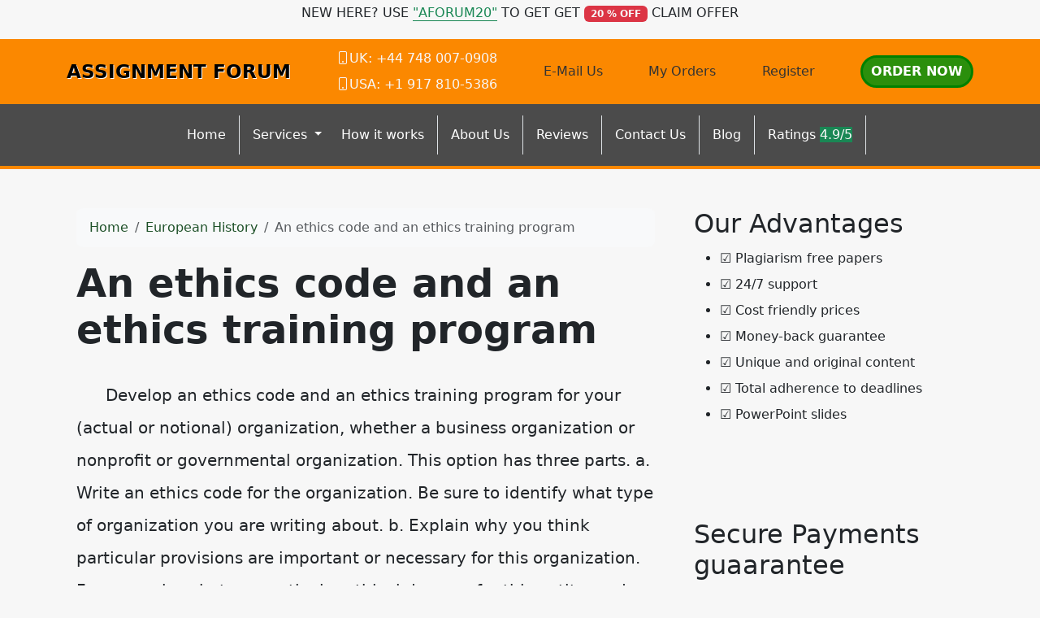

--- FILE ---
content_type: text/html; charset=utf-8
request_url: https://assignmentforum.com/an-ethics-code-and-an-ethics-training-program/
body_size: 7767
content:
<!doctype html>
<html lang="en">
<head>
    <meta charset="utf-8">
    <meta name="viewport" content="width=device-width, initial-scale=1">
                <link rel="stylesheet" href="https://sdp-cdn.net/build/standard_dark_green.css?v=1765979211">
<script src="https://sdp-cdn.net/build/app.js?v=1765979211" crossorigin type="module"></script>
        <link rel="stylesheet" href="https://cdn.jsdelivr.net/npm/sal.js@0.8.5/dist/sal.min.css">
    <meta charset="utf-8">
    <meta name="viewport" content="width=device-width, initial-scale=1">
    <title>An ethics code and an ethics training program</title>
    <meta name="description" content="">
    <!-- Facebook Meta Tags -->
    <meta property="og:type" content="website">
    <meta property="og:title" content="An ethics code and an ethics training program">
    <meta property="og:description" content="">
    <!-- Twitter Meta Tags -->
    <meta name="twitter:card" content="summary_large_image">
    <meta name="twitter:title" content="An ethics code and an ethics training program">
    <meta name="twitter:description" content="">
        <link rel="canonical" href="https://assignmentforum.com/an-ethics-code-and-an-ethics-training-program" />
                <link rel="shortcut icon" href="https://imagedelivery.net/izwgnqPfd1oZ2j0ibzRYFw/948aa6c1-5c52-4bd8-0312-7d27d208d700/public" type="image/x-icon">
                <meta name="twitter:image" content="https://imagedelivery.net/izwgnqPfd1oZ2j0ibzRYFw/650da3f8-d373-4274-ef6e-dd48e3761100/public">
        <meta name="og:image" content="https://imagedelivery.net/izwgnqPfd1oZ2j0ibzRYFw/650da3f8-d373-4274-ef6e-dd48e3761100/public">
               <style>
[data-component="25"] {
  background-color: #4b4b4b;
}
[data-component="25"] a {
  color: #ffffff;
}
[data-component="25"] a.dropdown-item {
  color: black !important;
}
</style>

<style>
body .navbar-expand-lg {
  border-bottom: 4px solid #fb8800 !important;
}
body .bg-orange {
  background-color: #fb8800 !important;
}
body .bg-orange a {
  color: #333333;
}
body .btn-primary-subtle, body .btn-primary, body .action-btn {
  color: #FFFFFF !important;
  border-radius: 30px;
  font-size: 16px;
  font-weight: 700 !important;
  text-transform: uppercase !important;
  border: green 3px solid !important;
  padding: 5px 10px !important;
  background-color: #2b8f0c !important;
}
body .top-footer-section {
  background-color: #4b4b4b !important;
  color: white !important;
}
body .top-footer-section a {
  color: #ccc !important;
}
body .top-footer-section h3 {
  width: 100%;
  color: #FFFFFD !important;
  margin-bottom: 35px !important;
  display: inline;
  padding-bottom: 4px;
}
body .bottom-footer-section {
  background-color: #1f1f1f !important;
  color: white !important;
}
body .new-hero-slider-swiper {
  background: #004f3c;
}
body .new-hero-slider-swiper .swiper-button-lock {
  display: none;
}
body .action-btn {
  background-color: #e09900 !important;
}
body .step-number {
  color: #e09900 !important;
}
body .process-step .text-muted {
  color: white !important;
}
body .fancy-top {
  background-color: #004f3c;
  background-image: url([data-uri]);
  background-size: 100% 100px;
  top: 0;
  height: 100px;
  border: none !important;
}
body .chapinknight-section {
  font-family: "Segoe UI", sans-serif;
  background-color: #f9f9f9;
  color: #1c1c1c;
  line-height: 1.7;
}
body .chapinknight-section h2 {
  color: #064e3b; /* Deep green */
  font-weight: bold;
}
body .chapinknight-section h3 {
  color: #065f46;
  font-weight: bold;
}
body .chapinknight-section h5 {
  color: #065f46;
  font-weight: bold;
}
body .chapinknight-section p {
  margin-bottom: 0.75rem;
}
body .process-steps {
  font-family: "Segoe UI", sans-serif;
}
body .process-steps .underline {
  width: 50px;
  height: 4px;
  background-color: #0d6efd; /* Bootstrap primary blue */
  border-radius: 4px;
  transition: width 0.3s ease-in-out;
}
body .process-steps h4 {
  transition: color 0.3s ease;
}
body .process-steps h5 {
  transition: color 0.3s ease;
}
body .process-steps p {
  color: #6c757d; /* Bootstrap text-secondary */
  transition: color 0.3s ease;
}
body .process-steps .row {
  transition: box-shadow 0.3s ease;
}
body .process-steps .row:hover h4 {
  color: #0a58ca;
}
body .process-steps .row:hover p {
  color: #212529; /* Bootstrap text-dark */
}
body .process-steps img {
  max-height: 380px;
}
body .service-card {
  border: 1px solid #0f5132;
  border-radius: 0.5rem;
  transition: transform 0.3s ease, box-shadow 0.3s ease;
  background-color: #fff;
}
body .service-card:hover {
  transform: translateY(-5px);
  box-shadow: 0 10px 20px rgba(0, 0, 0, 0.05);
}
body .service-card .card-title {
  color: #004F3C !important;
}
body .service-card .bi {
  color: #E09900 !important;
}
body .cta-section {
  background: linear-gradient(to bottom, #f7e1a2, #96b8b2);
}
body .btn-get-started {
  background-color: #f59e0b;
  color: white;
  font-weight: 600;
  padding: 0.75rem 1.5rem;
  border-radius: 50px;
  text-transform: uppercase;
  transition: background-color 0.3s ease;
}
body .btn-get-started:hover {
  background-color: #d97706;
  color: #fff;
}
body .btn-place-order {
  background-color: #065f46;
  color: white;
  font-weight: 600;
  padding: 0.75rem 1.5rem;
  border-radius: 50px;
  text-transform: uppercase;
  transition: background-color 0.3s ease;
}
body .btn-place-order:hover {
  background-color: #064e3b;
  color: #fff;
}
body .contact-support-section {
  background-color: #014d3a;
}
body .contact-box {
  border-radius: 0.5rem;
  box-shadow: 0 12px 30px rgba(0, 0, 0, 0.2);
  transition: transform 0.3s ease, box-shadow 0.3s ease;
}
body .contact-box:hover {
  transform: translateY(-5px);
  box-shadow: 0 15px 40px rgba(0, 0, 0, 0.25);
}
body .service-list li {
  padding-top: 8px;
  border-bottom: dashed;
  padding-bottom: 4px;
  list-style: none;
}
body .navbar-light {
  box-shadow: 8px 10px 16px rgba(0, 0, 0, 0.16) !important;
  border-bottom: 1px solid rgba(0, 0, 0, 0.1);
}
body .service-list h2 {
  font-size: 24px;
  font-weight: 600;
  padding: 15px 3px !important;
  text-align: center !important;
  color: #fff !important;
  background-color: #444;
}
body .image img {
  width: 100%;
}
body .logo {
  color: #000000 !important;
  font-size: 23px;
  font-weight: 600;
  text-shadow: 1px 1px 0px white;
  text-decoration: none !important;
  cursor: pointer;
}
body .btn-order {
  background: #dd6e02 !important;
  border: 2px solid green !important;
  transition: all 0.3s linear;
  border-radius: 2px !important;
  color: #fff !important;
}
</style>

</head>
<body>
<!-- Modal -->
<div class="modal fade" id="videoModal" tabindex="-1" aria-labelledby="videoModalLabel" aria-hidden="true">
    <div class="modal-dialog modal-lg modal-dialog-centered video-modal-custom">
        <div class="modal-content">
            <div class="modal-body" id="videoModalBody">
            </div>
        </div>
    </div>
</div>
<script>
    function injectVideo(url){
        let formattedUrl = url.replace('watch?v=', 'embed/');
        const iframe = document.createElement('iframe');
        iframe.width = '100%';
        iframe.height = 'auto';
        iframe.src = formattedUrl;
        iframe.title = 'Video';
        iframe.frameborder = 0;
        iframe.allow = 'accelerometer; autoplay; clipboard-write; encrypted-media; gyroscope; picture-in-picture; web-share';
        iframe.referrerpolicy = 'strict-origin-when-cross-origin';
        iframe.allowfullscreen = true;
        // auto play
        if(formattedUrl.includes('?')){
            console.log('includes ?', formattedUrl);
            iframe.src += '&autoplay=1';
        } else {
            iframe.src += '?autoplay=1';
        }
        // mute
        // iframe.src += '&mute=1';
        // remove all elements in modal body
        document.getElementById('videoModalBody').innerHTML = '';
        document.getElementById('videoModalBody').appendChild(iframe);
    }

    // add document ready, and add listener to listen to modal close event
    document.addEventListener('DOMContentLoaded', function(){
        document.getElementById('videoModal').addEventListener('hidden.bs.modal', function(){
            // remove all elements in modal body
            document.getElementById('videoModalBody').innerHTML = '';
        });
    });


</script>
<div class="" data-component-field="24-custom_code" style="" data-component="24" data-version="50" data-type="components.custom-code" data-model-type="ThemeTemplate"><div class="bg-white">
    <div class="container">
        <div class="d-flex align-items-center justify-content-center gap-3">
            <p>NEW HERE? USE <strong class="text-success border-bottom border-success">"AFORUM20"</strong> TO GET GET <span class="badge bg-danger text-white">20 % OFF</span> CLAIM OFFER</p>
        </div>
    </div>
</div>
<div class="bg-orange d-none d-md-block d-lg-block">
    <div class="container">
        <div class="d-flex gap-3 align-items-center justify-content-between py-2">
            <a href="/" class="logo">ASSIGNMENT FORUM</a>
            <div class="d-flex gap-1 flex-column text-white">
                <strong><i class="bi-phone"></i>UK: +44 748 007-0908</strong>
                <strong><i class="bi-phone"></i>USA: +1 917 810-5386</strong>
            </div>
            <div class="text-white">
                <a href="/cdn-cgi/l/email-protection#2841464e4768495b5b414f46454d465c4e475a5d45064b4745"><i class="icon-mail-line"></i> E-Mail Us </a>
            </div>
            <div>
                <a href="https://orders.assignmentforum.com">My Orders</a>
            </div>
            <div>
                <a href="https://orders.assignmentforum.com/register">Register</a>
            </div>
            <div>
                <a href="https://orders.assignmentforum.com/new" class="btn btn-primary text-white">Order Now</a>
            </div>
        </div>
    </div>
</div></div>
<nav class="navbar navbar-expand-lg sticky-top site-navigation bg-dark-grey" data-component="25" data-version="" data-type="components.navbar" data-model-type="ThemeTemplate">
        <div class="container">
        <a class="navbar-brand logo d-lg-none d-md-none" href="/">ASSIGNMENT FORUM</a>
        <button class="navbar-toggler" type="button" data-bs-toggle="collapse" data-bs-target="#navbarSupportedContent" aria-controls="navbarSupportedContent" aria-expanded="false" aria-label="Toggle navigation">
            <span class="navbar-toggler-icon"></span>
        </button>
        <div class="collapse navbar-collapse" id="navbarSupportedContent">
            <button class="mobile-menu-close" type="button" data-bs-toggle="collapse" data-bs-target="#navbarSupportedContent" aria-controls="navbarSupportedContent" aria-expanded="false" aria-label="Toggle navigation">
                &times;
            </button>
                            <ul class="navbar-nav mx-auto">
                                                                        <li class="nav-item border-end pe-2 ">
                                <a class="nav-link" href="/">Home</a>
                            </li>
                                                                                                <li class="nav-item dropdown ">
                                <a class="nav-link dropdown-toggle" href="#" role="button" data-bs-toggle="dropdown" aria-expanded="false">
                                    Services
                                </a>
                                <ul class="dropdown-menu">
                                                                            <li>
                                            <a class="dropdown-item" href="/essay-writing-service">Essay Writing Service</a>
                                        </li>
                                                                    </ul>
                            </li>
                                                                                                <li class="nav-item border-end pe-2 ">
                                <a class="nav-link" href="/how-it-works">How it works</a>
                            </li>
                                                                                                <li class="nav-item border-end pe-2 ">
                                <a class="nav-link" href="/about-us">About Us</a>
                            </li>
                                                                                                <li class="nav-item border-end pe-2 ">
                                <a class="nav-link" href="/reviews">Reviews</a>
                            </li>
                                                                                                <li class="nav-item border-end pe-2 ">
                                <a class="nav-link" href="/contact-us">Contact Us</a>
                            </li>
                                                                                                <li class="nav-item border-end pe-2 ">
                                <a class="nav-link" href="/blog">Blog</a>
                            </li>
                                                                                                <li class="nav-item border-end pe-2 ">
                                <a class="nav-link" href="#">Ratings <span class="bagde bg-success text-white">4.9/5</span></a>
                            </li>
                                                            </ul>
                                        <ul class="navbar-nav ms-auto d-md-none d-lg-none">
                                            <li class="nav-item">
                            <a href="https://orders.assignmentforum.com/new" class="nav-link">
                                <span class="btn btn-primary-subtle">Order Now</span>
                            </a>
                        </li>
                                            <li class="nav-item">
                            <a href="https://orders.assignmentforum.com" class="nav-link">
                                <span class="btn btn-light">Login</span>
                            </a>
                        </li>
                                    </ul>
                    </div>
    </div>
    <script data-cfasync="false" src="/cdn-cgi/scripts/5c5dd728/cloudflare-static/email-decode.min.js"></script><script>
        const menuBar = document.querySelector('.site-navigation');
        window.addEventListener('scroll', () => {
            if (window.scrollY > 50) {
                menuBar.classList.add('scrolled');

            } else {
                menuBar.classList.remove('scrolled');
            }
        });
    </script>
</nav>

<main class="container">
    <div class="row">
        <div class="col-md-8 middle-content">
            <section class="post-section py-4 py-lg-5" data-component="29" data-version="57" data-type="components.post" data-model-type="ThemeTemplate">

    <div class="container">

        
        <nav aria-label="breadcrumb" class="mb-3">
            <ol class="breadcrumb bg-light px-3 py-2 rounded-3">
                <li class="breadcrumb-item">
                    <a href="https://assignmentforum.com" class="text-decoration-none">Home</a>
                </li>
                                    <li class="breadcrumb-item">
                        <a href="https://assignmentforum.com/category/european-history" class="text-decoration-none">
                            European History
                        </a>
                    </li>
                                <li class="breadcrumb-item active text-truncate" aria-current="page">An ethics code and an ethics training program</li>
            </ol>
        </nav>

        
                    <h1 class="fw-bold display-5 mb-3">An ethics code and an ethics training program</h1>
        
        
        <div class="d-flex flex-wrap align-items-center text-muted mb-3 small">
                                </div>

        
        
        
                    <div class="page-content lh-lg fs-5">
                &nbsp;

&nbsp;

&nbsp;

Develop an ethics code and an ethics training program for your (actual or notional) organization, whether a
business organization or nonprofit or governmental organization. This option has three parts.
a. Write an ethics code for the organization. Be sure to identify what type of organization you are writing
about.
b. Explain why you think particular provisions are important or necessary for this organization. For example,
what are particular ethical dangers for this entity, and how will this code help to prevent or minimize those
dangers?
c. Write an ethics training program for this organization. What kind of training is needed? When? For what
type of employees? For what compliance issues? How will the training be conducted, and by whom?
            </div>
                
    </div>
</section>

            
        </div>
        <div class="col-md-4 right-sidebar">
            <!--Features start--><section class="py-4 py-lg-5" data-component="28" data-version="24" data-type="components.html-content" data-model-type="ThemeTemplate">
    <div class="container">
        <div class="html-title-section">
            <h2 class="mb-2" data-component-field="28-title" style="">Our Advantages</h2>
        </div>
        <div class="html-body-section">
            <div class="mb-0" data-component-field="28-body" style=""><ul><li>&#9745;&nbsp;Plagiarism free papers</li><li>&#9745;&nbsp;24/7 support</li><li>&#9745;&nbsp;Cost friendly prices</li><li>&#9745;&nbsp;Money-back guarantee</li><li>&#9745;&nbsp;Unique and original content</li><li>&#9745;&nbsp;Total adherence to deadlines</li><li>&#9745;&nbsp;PowerPoint slides</li></ul></div>
        </div>
    </div>
</section><!--Features end-->
<!--Features start--><section class="py-4 py-lg-5" data-component="27" data-version="24" data-type="components.html-content" data-model-type="ThemeTemplate">
    <div class="container">
        <div class="html-title-section">
            <h2 class="mb-2" data-component-field="27-title" style="">Secure Payments guaarantee</h2>
        </div>
        <div class="html-body-section">
            <div class="mb-0" data-component-field="27-body" style=""><figure class="image"><img src="https://imagedelivery.net/izwgnqPfd1oZ2j0ibzRYFw/e8ffaffc-2951-450f-6714-e3248aefac00/public"></figure><figure class="image"><img src="https://imagedelivery.net/izwgnqPfd1oZ2j0ibzRYFw/7ea23d0a-95e2-4f30-53e1-04dd521f5800/public"></figure><p><a class="btn btn-primary d-block" href="http://orders.assignmentforum.com/new">PLACE AN ORDER NOW</a></p></div>
        </div>
    </div>
</section><!--Features end-->

        </div>
    </div>
</main>
<footer class="" data-component="26" data-version="65" data-type="components.footer" data-model-type="ThemeTemplate">
    <div class="top-footer-section py-4 py-lg-5">
        <div class="container">
            <div class="row">
                                                            <div class="col-lg">
                            <h3>
                                Quick Links
                            </h3>
                                                            <p></p><ul><li id="menu-main-menu-3"><a href="https://assignmentforum.com/">Home</a></li><li id="menu-main-menu-3"><a href="https://assignmentforum.com/about-us/#">Services</a></li><li id="menu-main-menu-3"><a href="https://assignmentforum.com/how-it-works/">How it works</a></li><li id="menu-main-menu-3"><a href="https://assignmentforum.com/blog/">Sample Papers</a></li><li id="menu-main-menu-3"><a href="https://assignmentforum.com/faq/">FAQ</a></li><li id="menu-main-menu-3"><a href="https://assignmentforum.com/about-us/" aria-current="page">About us</a></li><li id="menu-main-menu-3"><a href="https://assignmentforum.com/contact-us/">Contact us</a></li><li id="menu-main-menu-3"><a href="https://assignmentforum.com/category/articles/">Blog</a></li><li id="menu-main-menu-3"><a href="https://assignmentforum.com/about-us/#">Ratings&nbsp;<span class="badge bg-success text-white">4.9/5</span></a></li></ul>
                                                        
                        </div>
                                            <div class="col-lg">
                            <h3>
                                Navigation
                            </h3>
                                                            <p></p><ul><li id="menu-services"><a href="https://assignmentforum.com/about-us/#">Essay Writing</a></li><li id="menu-services"><a href="https://assignmentforum.com/about-us/#">Dissertation</a></li><li id="menu-services"><a href="https://assignmentforum.com/about-us/#">Thesis</a></li><li id="menu-services"><a href="https://assignmentforum.com/about-us/#">Case Study</a></li><li id="menu-services"><a href="https://assignmentforum.com/about-us/#">Research</a></li><li id="menu-services"><a href="https://assignmentforum.com/about-us/#">Programming</a></li></ul><p><a class="btn btn-primary btn-block" href="http://orders.assignmentforum.com/new">Hire an expert now</a></p>
                                                        
                        </div>
                                            <div class="col-lg">
                            <h3>
                                My Account
                            </h3>
                                                            <p></p><ul><li id="menu-links-menu-3"><a href="http://orders.assignmentforum.com/new">My Orders</a></li><li id="menu-links-menu-3"><a href="http://orders.assignmentforum.com/login">My Account</a></li><li id="menu-links-menu-3"><a href="http://orders.assignmentforum.com/register">Register</a></li></ul><h3 id="menu-links-menu-3">Contact Us</h3><p><a href="tel:+1-315%20636-4352">&nbsp;USA: +1 917 810-5386</a></p><p><a href="tel:+4432861801">&nbsp;UK: +44-748 007-0908</a></p><p><a href="/cdn-cgi/l/email-protection#31585f575e7150424258565f5c545f45575e43445c1f525e5c">&nbsp;<span class="__cf_email__" data-cfemail="fd94939b92bd9c8e8e949a93909893899b928f8890d39e9290">[email&#160;protected]</span></a></p><p>&nbsp;</p><p>&nbsp;</p>
                                                        
                        </div>
                                            <div class="col-lg">
                            <h3>
                                Payment Options
                            </h3>
                                                            <p><figure class="image"><img src="https://imagedelivery.net/izwgnqPfd1oZ2j0ibzRYFw/a6e9c9d4-0bd1-4808-423f-d4ac40b2c100/public"></figure></p><p>&nbsp;</p><p><a class="btn btn-block btn-order t fw-bolder" href="https://orders.assignmentforum.com/login">MANAGE ORDERS</a></p>
                                                        
                        </div>
                                                </div>
        </div>
    </div>
    <div class="bottom-footer-section py-2 py-3">
        <div class="container ">
            <div class="row align-items-center">
                                <div class="col-lg-6 my-2 text-center d-flex">
                    <p class="mb-0 small" data-component-field="26-footer_text" style="">Copyright &copy; 2025 All Rights Reserved.</p>
                </div>
                <div class="col-lg-3 my-2">
                                            <ul class="footer-socials">
                                                    </ul>
                                    </div>
            </div>
        </div>
    </div>
</footer>

<!--Start of Tawk.to Script-->
<script data-cfasync="false" src="/cdn-cgi/scripts/5c5dd728/cloudflare-static/email-decode.min.js"></script><script type="text/javascript">
var Tawk_API=Tawk_API||{}, Tawk_LoadStart=new Date();
(function(){
var s1=document.createElement("script"),s0=document.getElementsByTagName("script")[0];
s1.async=true;
s1.src='https://embed.tawk.to/60b66a72de99a4282a1acf32/1f748vkct';
s1.charset='UTF-8';
s1.setAttribute('crossorigin','*');
s0.parentNode.insertBefore(s1,s0);
})();
</script>
<!--End of Tawk.to Script-->
        <script>
        !function(e,t){"object"==typeof exports&&"object"==typeof module?module.exports=t():"function"==typeof define&&define.amd?define([],t):"object"==typeof exports?exports.sal=t():e.sal=t()}(this,(function(){return(()=>{"use strict";var e={d:(t,n)=>{for(var r in n)e.o(n,r)&&!e.o(t,r)&&Object.defineProperty(t,r,{enumerable:!0,get:n[r]})},o:(e,t)=>Object.prototype.hasOwnProperty.call(e,t)},t={};function n(e,t){var n=Object.keys(e);if(Object.getOwnPropertySymbols){var r=Object.getOwnPropertySymbols(e);t&&(r=r.filter((function(t){return Object.getOwnPropertyDescriptor(e,t).enumerable}))),n.push.apply(n,r)}return n}function r(e){for(var t=1;t<arguments.length;t++){var r=null!=arguments[t]?arguments[t]:{};t%2?n(Object(r),!0).forEach((function(t){o(e,t,r[t])})):Object.getOwnPropertyDescriptors?Object.defineProperties(e,Object.getOwnPropertyDescriptors(r)):n(Object(r)).forEach((function(t){Object.defineProperty(e,t,Object.getOwnPropertyDescriptor(r,t))}))}return e}function o(e,t,n){return t in e?Object.defineProperty(e,t,{value:n,enumerable:!0,configurable:!0,writable:!0}):e[t]=n,e}e.d(t,{default:()=>j});var a="Sal was not initialised! Probably it is used in SSR.",s="Your browser does not support IntersectionObserver!\nGet a polyfill from here:\nhttps://github.com/w3c/IntersectionObserver/tree/master/polyfill",i={root:null,rootMargin:"0% 50%",threshold:.5,animateClassName:"sal-animate",disabledClassName:"sal-disabled",enterEventName:"sal:in",exitEventName:"sal:out",selector:"[data-sal]",once:!0,disabled:!1},l=[],c=null,u=function(e){e&&e!==i&&(i=r(r({},i),e))},d=function(e){e.classList.remove(i.animateClassName)},f=function(e,t){var n=new CustomEvent(e,{bubbles:!0,detail:t});t.target.dispatchEvent(n)},b=function(){document.body.classList.add(i.disabledClassName)},p=function(){c.disconnect(),c=null},m=function(){return i.disabled||"function"==typeof i.disabled&&i.disabled()},v=function(e,t){e.forEach((function(e){var n=e.target,r=void 0!==n.dataset.salRepeat,o=void 0!==n.dataset.salOnce,a=r||!(o||i.once);e.intersectionRatio>=i.threshold?(function(e){e.target.classList.add(i.animateClassName),f(i.enterEventName,e)}(e),a||t.unobserve(n)):a&&function(e){d(e.target),f(i.exitEventName,e)}(e)}))},y=function(){var e=[].filter.call(document.querySelectorAll(i.selector),(function(e){return!function(e){return e.classList.contains(i.animateClassName)}(e,i.animateClassName)}));return e.forEach((function(e){return c.observe(e)})),e},O=function(){b(),p()},h=function(){document.body.classList.remove(i.disabledClassName),c=new IntersectionObserver(v,{root:i.root,rootMargin:i.rootMargin,threshold:i.threshold}),l=y()},g=function(){var e=arguments.length>0&&void 0!==arguments[0]?arguments[0]:{};p(),Array.from(document.querySelectorAll(i.selector)).forEach(d),u(e),h()},w=function(){var e=y();l.push(e)};const j=function(){var e=arguments.length>0&&void 0!==arguments[0]?arguments[0]:i;if(u(e),"undefined"==typeof window)return console.warn(a),{elements:l,disable:O,enable:h,reset:g,update:w};if(!window.IntersectionObserver)throw b(),Error(s);return m()?b():h(),{elements:l,disable:O,enable:h,reset:g,update:w}};return t.default})()}));
        sal({
            disabled: window.innerWidth < 768 // disable on mobile
        })
    </script>
<script src="https://cdn.jsdelivr.net/npm/sal.js@0.8.5/dist/sal.min.js"></script>
<script defer src="https://static.cloudflareinsights.com/beacon.min.js/vcd15cbe7772f49c399c6a5babf22c1241717689176015" integrity="sha512-ZpsOmlRQV6y907TI0dKBHq9Md29nnaEIPlkf84rnaERnq6zvWvPUqr2ft8M1aS28oN72PdrCzSjY4U6VaAw1EQ==" data-cf-beacon='{"version":"2024.11.0","token":"e85f578fa26146388d76d8c4e8e1d595","r":1,"server_timing":{"name":{"cfCacheStatus":true,"cfEdge":true,"cfExtPri":true,"cfL4":true,"cfOrigin":true,"cfSpeedBrain":true},"location_startswith":null}}' crossorigin="anonymous"></script>
</body>
</html>


--- FILE ---
content_type: application/javascript; charset=utf-8
request_url: https://cdn.jsdelivr.net/npm/sal.js@0.8.5/dist/sal.min.js
body_size: 1108
content:
/**
 * Skipped minification because the original files appears to be already minified.
 * Original file: /npm/sal.js@0.8.5/dist/sal.js
 *
 * Do NOT use SRI with dynamically generated files! More information: https://www.jsdelivr.com/using-sri-with-dynamic-files
 */
!function(e,t){"object"==typeof exports&&"object"==typeof module?module.exports=t():"function"==typeof define&&define.amd?define([],t):"object"==typeof exports?exports.sal=t():e.sal=t()}(this,(function(){return(()=>{"use strict";var e={d:(t,n)=>{for(var r in n)e.o(n,r)&&!e.o(t,r)&&Object.defineProperty(t,r,{enumerable:!0,get:n[r]})},o:(e,t)=>Object.prototype.hasOwnProperty.call(e,t)},t={};function n(e,t){var n=Object.keys(e);if(Object.getOwnPropertySymbols){var r=Object.getOwnPropertySymbols(e);t&&(r=r.filter((function(t){return Object.getOwnPropertyDescriptor(e,t).enumerable}))),n.push.apply(n,r)}return n}function r(e){for(var t=1;t<arguments.length;t++){var r=null!=arguments[t]?arguments[t]:{};t%2?n(Object(r),!0).forEach((function(t){o(e,t,r[t])})):Object.getOwnPropertyDescriptors?Object.defineProperties(e,Object.getOwnPropertyDescriptors(r)):n(Object(r)).forEach((function(t){Object.defineProperty(e,t,Object.getOwnPropertyDescriptor(r,t))}))}return e}function o(e,t,n){return t in e?Object.defineProperty(e,t,{value:n,enumerable:!0,configurable:!0,writable:!0}):e[t]=n,e}e.d(t,{default:()=>j});var a="Sal was not initialised! Probably it is used in SSR.",s="Your browser does not support IntersectionObserver!\nGet a polyfill from here:\nhttps://github.com/w3c/IntersectionObserver/tree/master/polyfill",i={root:null,rootMargin:"0% 50%",threshold:.5,animateClassName:"sal-animate",disabledClassName:"sal-disabled",enterEventName:"sal:in",exitEventName:"sal:out",selector:"[data-sal]",once:!0,disabled:!1},l=[],c=null,u=function(e){e&&e!==i&&(i=r(r({},i),e))},d=function(e){e.classList.remove(i.animateClassName)},f=function(e,t){var n=new CustomEvent(e,{bubbles:!0,detail:t});t.target.dispatchEvent(n)},b=function(){document.body.classList.add(i.disabledClassName)},p=function(){c.disconnect(),c=null},m=function(){return i.disabled||"function"==typeof i.disabled&&i.disabled()},v=function(e,t){e.forEach((function(e){var n=e.target,r=void 0!==n.dataset.salRepeat,o=void 0!==n.dataset.salOnce,a=r||!(o||i.once);e.intersectionRatio>=i.threshold?(function(e){e.target.classList.add(i.animateClassName),f(i.enterEventName,e)}(e),a||t.unobserve(n)):a&&function(e){d(e.target),f(i.exitEventName,e)}(e)}))},y=function(){var e=[].filter.call(document.querySelectorAll(i.selector),(function(e){return!function(e){return e.classList.contains(i.animateClassName)}(e,i.animateClassName)}));return e.forEach((function(e){return c.observe(e)})),e},O=function(){b(),p()},h=function(){document.body.classList.remove(i.disabledClassName),c=new IntersectionObserver(v,{root:i.root,rootMargin:i.rootMargin,threshold:i.threshold}),l=y()},g=function(){var e=arguments.length>0&&void 0!==arguments[0]?arguments[0]:{};p(),Array.from(document.querySelectorAll(i.selector)).forEach(d),u(e),h()},w=function(){var e=y();l.push(e)};const j=function(){var e=arguments.length>0&&void 0!==arguments[0]?arguments[0]:i;if(u(e),"undefined"==typeof window)return console.warn(a),{elements:l,disable:O,enable:h,reset:g,update:w};if(!window.IntersectionObserver)throw b(),Error(s);return m()?b():h(),{elements:l,disable:O,enable:h,reset:g,update:w}};return t.default})()}));
//# sourceMappingURL=sal.js.map

--- FILE ---
content_type: application/javascript
request_url: https://sdp-cdn.net/build/app.js?v=1765979211
body_size: 2644
content:
import"./bootstrap.esm.js";import{g as D,i as L,e as q,n as C,a as k,S as y,N as P,A as E,P as V}from"./sdp-core.js";function j(f){let{swiper:e,extendParams:h,on:p}=f;h({thumbs:{swiper:null,multipleActiveThumbs:!0,autoScrollOffset:0,slideThumbActiveClass:"swiper-slide-thumb-active",thumbsContainerClass:"swiper-thumbs"}});let g=!1,S=!1;e.thumbs={swiper:null};function I(){const s=e.thumbs.swiper;if(!s||s.destroyed)return;const t=s.clickedIndex,a=s.clickedSlide;if(a&&a.classList.contains(e.params.thumbs.slideThumbActiveClass)||typeof t>"u"||t===null)return;let o;s.params.loop?o=parseInt(s.clickedSlide.getAttribute("data-swiper-slide-index"),10):o=t,e.params.loop?e.slideToLoop(o):e.slideTo(o)}function w(){const{thumbs:s}=e.params;if(g)return!1;g=!0;const t=e.constructor;if(s.swiper instanceof t)e.thumbs.swiper=s.swiper,Object.assign(e.thumbs.swiper.originalParams,{watchSlidesProgress:!0,slideToClickedSlide:!1}),Object.assign(e.thumbs.swiper.params,{watchSlidesProgress:!0,slideToClickedSlide:!1}),e.thumbs.swiper.update();else if(L(s.swiper)){const a=Object.assign({},s.swiper);Object.assign(a,{watchSlidesProgress:!0,slideToClickedSlide:!1}),e.thumbs.swiper=new t(a),S=!0}return e.thumbs.swiper.el.classList.add(e.params.thumbs.thumbsContainerClass),e.thumbs.swiper.on("tap",I),!0}function u(s){const t=e.thumbs.swiper;if(!t||t.destroyed)return;const a=t.params.slidesPerView==="auto"?t.slidesPerViewDynamic():t.params.slidesPerView;let o=1;const r=e.params.thumbs.slideThumbActiveClass;if(e.params.slidesPerView>1&&!e.params.centeredSlides&&(o=e.params.slidesPerView),e.params.thumbs.multipleActiveThumbs||(o=1),o=Math.floor(o),t.slides.forEach(d=>d.classList.remove(r)),t.params.loop||t.params.virtual&&t.params.virtual.enabled)for(let d=0;d<o;d+=1)q(t.slidesEl,`[data-swiper-slide-index="${e.realIndex+d}"]`).forEach(n=>{n.classList.add(r)});else for(let d=0;d<o;d+=1)t.slides[e.realIndex+d]&&t.slides[e.realIndex+d].classList.add(r);const l=e.params.thumbs.autoScrollOffset,b=l&&!t.params.loop;if(e.realIndex!==t.realIndex||b){const d=t.activeIndex;let n,v;if(t.params.loop){const i=t.slides.filter(T=>T.getAttribute("data-swiper-slide-index")===`${e.realIndex}`)[0];n=t.slides.indexOf(i),v=e.activeIndex>e.previousIndex?"next":"prev"}else n=e.realIndex,v=n>e.previousIndex?"next":"prev";b&&(n+=v==="next"?l:-1*l),t.visibleSlidesIndexes&&t.visibleSlidesIndexes.indexOf(n)<0&&(t.params.centeredSlides?n>d?n=n-Math.floor(a/2)+1:n=n+Math.floor(a/2)-1:n>d&&t.params.slidesPerGroup,t.slideTo(n,s?0:void 0))}}p("beforeInit",()=>{const{thumbs:s}=e.params;if(!(!s||!s.swiper))if(typeof s.swiper=="string"||s.swiper instanceof HTMLElement){const t=D(),a=()=>{const r=typeof s.swiper=="string"?t.querySelector(s.swiper):s.swiper;if(r&&r.swiper)s.swiper=r.swiper,w(),u(!0);else if(r){const l=b=>{s.swiper=b.detail[0],r.removeEventListener("init",l),w(),u(!0),s.swiper.update(),e.update()};r.addEventListener("init",l)}return r},o=()=>{if(e.destroyed)return;a()||requestAnimationFrame(o)};requestAnimationFrame(o)}else w(),u(!0)}),p("slideChange update resize observerUpdate",()=>{u()}),p("setTransition",(s,t)=>{const a=e.thumbs.swiper;!a||a.destroyed||a.setTransition(t)}),p("beforeDestroy",()=>{const s=e.thumbs.swiper;!s||s.destroyed||S&&s.destroy()}),Object.assign(e.thumbs,{init:w,update:u})}function z(f){let{swiper:e,extendParams:h,emit:p,once:g}=f;h({freeMode:{enabled:!1,momentum:!0,momentumRatio:1,momentumBounce:!0,momentumBounceRatio:1,momentumVelocityRatio:1,sticky:!1,minimumVelocity:.02}});function S(){if(e.params.cssMode)return;const u=e.getTranslate();e.setTranslate(u),e.setTransition(0),e.touchEventsData.velocities.length=0,e.freeMode.onTouchEnd({currentPos:e.rtl?e.translate:-e.translate})}function I(){if(e.params.cssMode)return;const{touchEventsData:u,touches:s}=e;u.velocities.length===0&&u.velocities.push({position:s[e.isHorizontal()?"startX":"startY"],time:u.touchStartTime}),u.velocities.push({position:s[e.isHorizontal()?"currentX":"currentY"],time:C()})}function w(u){let{currentPos:s}=u;if(e.params.cssMode)return;const{params:t,wrapperEl:a,rtlTranslate:o,snapGrid:r,touchEventsData:l}=e,d=C()-l.touchStartTime;if(s<-e.minTranslate()){e.slideTo(e.activeIndex);return}if(s>-e.maxTranslate()){e.slides.length<r.length?e.slideTo(r.length-1):e.slideTo(e.slides.length-1);return}if(t.freeMode.momentum){if(l.velocities.length>1){const m=l.velocities.pop(),c=l.velocities.pop(),O=m.position-c.position,B=m.time-c.time;e.velocity=O/B,e.velocity/=2,Math.abs(e.velocity)<t.freeMode.minimumVelocity&&(e.velocity=0),(B>150||C()-m.time>300)&&(e.velocity=0)}else e.velocity=0;e.velocity*=t.freeMode.momentumVelocityRatio,l.velocities.length=0;let n=1e3*t.freeMode.momentumRatio;const v=e.velocity*n;let i=e.translate+v;o&&(i=-i);let T=!1,x;const M=Math.abs(e.velocity)*20*t.freeMode.momentumBounceRatio;let A;if(i<e.maxTranslate())t.freeMode.momentumBounce?(i+e.maxTranslate()<-M&&(i=e.maxTranslate()-M),x=e.maxTranslate(),T=!0,l.allowMomentumBounce=!0):i=e.maxTranslate(),t.loop&&t.centeredSlides&&(A=!0);else if(i>e.minTranslate())t.freeMode.momentumBounce?(i-e.minTranslate()>M&&(i=e.minTranslate()+M),x=e.minTranslate(),T=!0,l.allowMomentumBounce=!0):i=e.minTranslate(),t.loop&&t.centeredSlides&&(A=!0);else if(t.freeMode.sticky){let m;for(let c=0;c<r.length;c+=1)if(r[c]>-i){m=c;break}Math.abs(r[m]-i)<Math.abs(r[m-1]-i)||e.swipeDirection==="next"?i=r[m]:i=r[m-1],i=-i}if(A&&g("transitionEnd",()=>{e.loopFix()}),e.velocity!==0){if(o?n=Math.abs((-i-e.translate)/e.velocity):n=Math.abs((i-e.translate)/e.velocity),t.freeMode.sticky){const m=Math.abs((o?-i:i)-e.translate),c=e.slidesSizesGrid[e.activeIndex];m<c?n=t.speed:m<2*c?n=t.speed*1.5:n=t.speed*2.5}}else if(t.freeMode.sticky){e.slideToClosest();return}t.freeMode.momentumBounce&&T?(e.updateProgress(x),e.setTransition(n),e.setTranslate(i),e.transitionStart(!0,e.swipeDirection),e.animating=!0,k(a,()=>{!e||e.destroyed||!l.allowMomentumBounce||(p("momentumBounce"),e.setTransition(t.speed),setTimeout(()=>{e.setTranslate(x),k(a,()=>{!e||e.destroyed||e.transitionEnd()})},0))})):e.velocity?(p("_freeModeNoMomentumRelease"),e.updateProgress(i),e.setTransition(n),e.setTranslate(i),e.transitionStart(!0,e.swipeDirection),e.animating||(e.animating=!0,k(a,()=>{!e||e.destroyed||e.transitionEnd()}))):e.updateProgress(i),e.updateActiveIndex(),e.updateSlidesClasses()}else if(t.freeMode.sticky){e.slideToClosest();return}else t.freeMode&&p("_freeModeNoMomentumRelease");(!t.freeMode.momentum||d>=t.longSwipesMs)&&(e.updateProgress(),e.updateActiveIndex(),e.updateSlidesClasses())}Object.assign(e,{freeMode:{onTouchStart:S,onTouchMove:I,onTouchEnd:w}})}window.addEventListener("load",function(){R()});function R(){let f;if(document.querySelector(".gallery-thumbs-swiper")&&(f=new y(".gallery-thumbs-swiper",{spaceBetween:10,loop:!0,modules:[z],slidesPerView:6,watchSlidesProgress:!0,breakpoints:{0:{slidesPerView:4},768:{slidesPerView:6}}})),document.querySelector(".gallery-swiper")&&new y(".gallery-swiper",{loop:!0,modules:[P,j,E],slidesPerView:1,spaceBetween:0,autoHeight:!0,thumbs:{swiper:f},navigation:{nextEl:".swiper-button-next",prevEl:".swiper-button-prev"}}),document.querySelector(".new-hero-slider-swiper")&&new y(".new-hero-slider-swiper",{loop:!0,modules:[P,V,E],slidesPerView:1,spaceBetween:0,autoplay:{delay:30500,disableOnInteraction:!1},pagination:{el:".swiper-pagination",clickable:!0,dynamicBullets:!0},navigation:{nextEl:".swiper-button-next",prevEl:".swiper-button-prev"}}),document.querySelector(".testimonials-swiper")){const e=window.innerWidth<768?1:window.innerWidth<1024?2:3;new y(".testimonials-swiper",{loop:!0,modules:[P,V,E],slidesPerView:e,spaceBetween:30,autoplay:{delay:5e3,disableOnInteraction:!1},pagination:{el:".swiper-pagination",clickable:!0,dynamicBullets:!0},navigation:{nextEl:".swiper-button-next",prevEl:".swiper-button-prev"}})}document.querySelectorAll(".sdp-slider").forEach(e=>{const h=parseInt(e.dataset.slides)||1;new y(e,{direction:e.dataset.direction||"horizontal",modules:[P,V,E],loop:e.dataset.loop==="true",slidesPerView:h,speed:parseInt(e.dataset.speed)||500,autoplay:{delay:parseInt(e.dataset.delay)||3e3,disableOnInteraction:!1},navigation:{},pagination:{el:e.querySelector(".swiper-pagination"),clickable:!0}})})}
